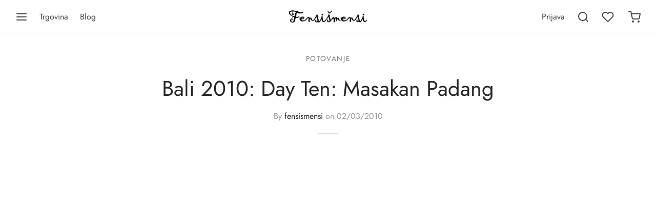

--- FILE ---
content_type: text/html; charset=utf-8
request_url: https://www.google.com/recaptcha/api2/anchor?ar=1&k=6Lf_C5kUAAAAAAOJaEnJWG5_ISx-xa8ui595E85i&co=aHR0cHM6Ly93d3cuZmVuc2lzbWVuc2kuY29tOjQ0Mw..&hl=en&v=PoyoqOPhxBO7pBk68S4YbpHZ&theme=light&size=normal&anchor-ms=20000&execute-ms=30000&cb=wq0oynfndzky
body_size: 49625
content:
<!DOCTYPE HTML><html dir="ltr" lang="en"><head><meta http-equiv="Content-Type" content="text/html; charset=UTF-8">
<meta http-equiv="X-UA-Compatible" content="IE=edge">
<title>reCAPTCHA</title>
<style type="text/css">
/* cyrillic-ext */
@font-face {
  font-family: 'Roboto';
  font-style: normal;
  font-weight: 400;
  font-stretch: 100%;
  src: url(//fonts.gstatic.com/s/roboto/v48/KFO7CnqEu92Fr1ME7kSn66aGLdTylUAMa3GUBHMdazTgWw.woff2) format('woff2');
  unicode-range: U+0460-052F, U+1C80-1C8A, U+20B4, U+2DE0-2DFF, U+A640-A69F, U+FE2E-FE2F;
}
/* cyrillic */
@font-face {
  font-family: 'Roboto';
  font-style: normal;
  font-weight: 400;
  font-stretch: 100%;
  src: url(//fonts.gstatic.com/s/roboto/v48/KFO7CnqEu92Fr1ME7kSn66aGLdTylUAMa3iUBHMdazTgWw.woff2) format('woff2');
  unicode-range: U+0301, U+0400-045F, U+0490-0491, U+04B0-04B1, U+2116;
}
/* greek-ext */
@font-face {
  font-family: 'Roboto';
  font-style: normal;
  font-weight: 400;
  font-stretch: 100%;
  src: url(//fonts.gstatic.com/s/roboto/v48/KFO7CnqEu92Fr1ME7kSn66aGLdTylUAMa3CUBHMdazTgWw.woff2) format('woff2');
  unicode-range: U+1F00-1FFF;
}
/* greek */
@font-face {
  font-family: 'Roboto';
  font-style: normal;
  font-weight: 400;
  font-stretch: 100%;
  src: url(//fonts.gstatic.com/s/roboto/v48/KFO7CnqEu92Fr1ME7kSn66aGLdTylUAMa3-UBHMdazTgWw.woff2) format('woff2');
  unicode-range: U+0370-0377, U+037A-037F, U+0384-038A, U+038C, U+038E-03A1, U+03A3-03FF;
}
/* math */
@font-face {
  font-family: 'Roboto';
  font-style: normal;
  font-weight: 400;
  font-stretch: 100%;
  src: url(//fonts.gstatic.com/s/roboto/v48/KFO7CnqEu92Fr1ME7kSn66aGLdTylUAMawCUBHMdazTgWw.woff2) format('woff2');
  unicode-range: U+0302-0303, U+0305, U+0307-0308, U+0310, U+0312, U+0315, U+031A, U+0326-0327, U+032C, U+032F-0330, U+0332-0333, U+0338, U+033A, U+0346, U+034D, U+0391-03A1, U+03A3-03A9, U+03B1-03C9, U+03D1, U+03D5-03D6, U+03F0-03F1, U+03F4-03F5, U+2016-2017, U+2034-2038, U+203C, U+2040, U+2043, U+2047, U+2050, U+2057, U+205F, U+2070-2071, U+2074-208E, U+2090-209C, U+20D0-20DC, U+20E1, U+20E5-20EF, U+2100-2112, U+2114-2115, U+2117-2121, U+2123-214F, U+2190, U+2192, U+2194-21AE, U+21B0-21E5, U+21F1-21F2, U+21F4-2211, U+2213-2214, U+2216-22FF, U+2308-230B, U+2310, U+2319, U+231C-2321, U+2336-237A, U+237C, U+2395, U+239B-23B7, U+23D0, U+23DC-23E1, U+2474-2475, U+25AF, U+25B3, U+25B7, U+25BD, U+25C1, U+25CA, U+25CC, U+25FB, U+266D-266F, U+27C0-27FF, U+2900-2AFF, U+2B0E-2B11, U+2B30-2B4C, U+2BFE, U+3030, U+FF5B, U+FF5D, U+1D400-1D7FF, U+1EE00-1EEFF;
}
/* symbols */
@font-face {
  font-family: 'Roboto';
  font-style: normal;
  font-weight: 400;
  font-stretch: 100%;
  src: url(//fonts.gstatic.com/s/roboto/v48/KFO7CnqEu92Fr1ME7kSn66aGLdTylUAMaxKUBHMdazTgWw.woff2) format('woff2');
  unicode-range: U+0001-000C, U+000E-001F, U+007F-009F, U+20DD-20E0, U+20E2-20E4, U+2150-218F, U+2190, U+2192, U+2194-2199, U+21AF, U+21E6-21F0, U+21F3, U+2218-2219, U+2299, U+22C4-22C6, U+2300-243F, U+2440-244A, U+2460-24FF, U+25A0-27BF, U+2800-28FF, U+2921-2922, U+2981, U+29BF, U+29EB, U+2B00-2BFF, U+4DC0-4DFF, U+FFF9-FFFB, U+10140-1018E, U+10190-1019C, U+101A0, U+101D0-101FD, U+102E0-102FB, U+10E60-10E7E, U+1D2C0-1D2D3, U+1D2E0-1D37F, U+1F000-1F0FF, U+1F100-1F1AD, U+1F1E6-1F1FF, U+1F30D-1F30F, U+1F315, U+1F31C, U+1F31E, U+1F320-1F32C, U+1F336, U+1F378, U+1F37D, U+1F382, U+1F393-1F39F, U+1F3A7-1F3A8, U+1F3AC-1F3AF, U+1F3C2, U+1F3C4-1F3C6, U+1F3CA-1F3CE, U+1F3D4-1F3E0, U+1F3ED, U+1F3F1-1F3F3, U+1F3F5-1F3F7, U+1F408, U+1F415, U+1F41F, U+1F426, U+1F43F, U+1F441-1F442, U+1F444, U+1F446-1F449, U+1F44C-1F44E, U+1F453, U+1F46A, U+1F47D, U+1F4A3, U+1F4B0, U+1F4B3, U+1F4B9, U+1F4BB, U+1F4BF, U+1F4C8-1F4CB, U+1F4D6, U+1F4DA, U+1F4DF, U+1F4E3-1F4E6, U+1F4EA-1F4ED, U+1F4F7, U+1F4F9-1F4FB, U+1F4FD-1F4FE, U+1F503, U+1F507-1F50B, U+1F50D, U+1F512-1F513, U+1F53E-1F54A, U+1F54F-1F5FA, U+1F610, U+1F650-1F67F, U+1F687, U+1F68D, U+1F691, U+1F694, U+1F698, U+1F6AD, U+1F6B2, U+1F6B9-1F6BA, U+1F6BC, U+1F6C6-1F6CF, U+1F6D3-1F6D7, U+1F6E0-1F6EA, U+1F6F0-1F6F3, U+1F6F7-1F6FC, U+1F700-1F7FF, U+1F800-1F80B, U+1F810-1F847, U+1F850-1F859, U+1F860-1F887, U+1F890-1F8AD, U+1F8B0-1F8BB, U+1F8C0-1F8C1, U+1F900-1F90B, U+1F93B, U+1F946, U+1F984, U+1F996, U+1F9E9, U+1FA00-1FA6F, U+1FA70-1FA7C, U+1FA80-1FA89, U+1FA8F-1FAC6, U+1FACE-1FADC, U+1FADF-1FAE9, U+1FAF0-1FAF8, U+1FB00-1FBFF;
}
/* vietnamese */
@font-face {
  font-family: 'Roboto';
  font-style: normal;
  font-weight: 400;
  font-stretch: 100%;
  src: url(//fonts.gstatic.com/s/roboto/v48/KFO7CnqEu92Fr1ME7kSn66aGLdTylUAMa3OUBHMdazTgWw.woff2) format('woff2');
  unicode-range: U+0102-0103, U+0110-0111, U+0128-0129, U+0168-0169, U+01A0-01A1, U+01AF-01B0, U+0300-0301, U+0303-0304, U+0308-0309, U+0323, U+0329, U+1EA0-1EF9, U+20AB;
}
/* latin-ext */
@font-face {
  font-family: 'Roboto';
  font-style: normal;
  font-weight: 400;
  font-stretch: 100%;
  src: url(//fonts.gstatic.com/s/roboto/v48/KFO7CnqEu92Fr1ME7kSn66aGLdTylUAMa3KUBHMdazTgWw.woff2) format('woff2');
  unicode-range: U+0100-02BA, U+02BD-02C5, U+02C7-02CC, U+02CE-02D7, U+02DD-02FF, U+0304, U+0308, U+0329, U+1D00-1DBF, U+1E00-1E9F, U+1EF2-1EFF, U+2020, U+20A0-20AB, U+20AD-20C0, U+2113, U+2C60-2C7F, U+A720-A7FF;
}
/* latin */
@font-face {
  font-family: 'Roboto';
  font-style: normal;
  font-weight: 400;
  font-stretch: 100%;
  src: url(//fonts.gstatic.com/s/roboto/v48/KFO7CnqEu92Fr1ME7kSn66aGLdTylUAMa3yUBHMdazQ.woff2) format('woff2');
  unicode-range: U+0000-00FF, U+0131, U+0152-0153, U+02BB-02BC, U+02C6, U+02DA, U+02DC, U+0304, U+0308, U+0329, U+2000-206F, U+20AC, U+2122, U+2191, U+2193, U+2212, U+2215, U+FEFF, U+FFFD;
}
/* cyrillic-ext */
@font-face {
  font-family: 'Roboto';
  font-style: normal;
  font-weight: 500;
  font-stretch: 100%;
  src: url(//fonts.gstatic.com/s/roboto/v48/KFO7CnqEu92Fr1ME7kSn66aGLdTylUAMa3GUBHMdazTgWw.woff2) format('woff2');
  unicode-range: U+0460-052F, U+1C80-1C8A, U+20B4, U+2DE0-2DFF, U+A640-A69F, U+FE2E-FE2F;
}
/* cyrillic */
@font-face {
  font-family: 'Roboto';
  font-style: normal;
  font-weight: 500;
  font-stretch: 100%;
  src: url(//fonts.gstatic.com/s/roboto/v48/KFO7CnqEu92Fr1ME7kSn66aGLdTylUAMa3iUBHMdazTgWw.woff2) format('woff2');
  unicode-range: U+0301, U+0400-045F, U+0490-0491, U+04B0-04B1, U+2116;
}
/* greek-ext */
@font-face {
  font-family: 'Roboto';
  font-style: normal;
  font-weight: 500;
  font-stretch: 100%;
  src: url(//fonts.gstatic.com/s/roboto/v48/KFO7CnqEu92Fr1ME7kSn66aGLdTylUAMa3CUBHMdazTgWw.woff2) format('woff2');
  unicode-range: U+1F00-1FFF;
}
/* greek */
@font-face {
  font-family: 'Roboto';
  font-style: normal;
  font-weight: 500;
  font-stretch: 100%;
  src: url(//fonts.gstatic.com/s/roboto/v48/KFO7CnqEu92Fr1ME7kSn66aGLdTylUAMa3-UBHMdazTgWw.woff2) format('woff2');
  unicode-range: U+0370-0377, U+037A-037F, U+0384-038A, U+038C, U+038E-03A1, U+03A3-03FF;
}
/* math */
@font-face {
  font-family: 'Roboto';
  font-style: normal;
  font-weight: 500;
  font-stretch: 100%;
  src: url(//fonts.gstatic.com/s/roboto/v48/KFO7CnqEu92Fr1ME7kSn66aGLdTylUAMawCUBHMdazTgWw.woff2) format('woff2');
  unicode-range: U+0302-0303, U+0305, U+0307-0308, U+0310, U+0312, U+0315, U+031A, U+0326-0327, U+032C, U+032F-0330, U+0332-0333, U+0338, U+033A, U+0346, U+034D, U+0391-03A1, U+03A3-03A9, U+03B1-03C9, U+03D1, U+03D5-03D6, U+03F0-03F1, U+03F4-03F5, U+2016-2017, U+2034-2038, U+203C, U+2040, U+2043, U+2047, U+2050, U+2057, U+205F, U+2070-2071, U+2074-208E, U+2090-209C, U+20D0-20DC, U+20E1, U+20E5-20EF, U+2100-2112, U+2114-2115, U+2117-2121, U+2123-214F, U+2190, U+2192, U+2194-21AE, U+21B0-21E5, U+21F1-21F2, U+21F4-2211, U+2213-2214, U+2216-22FF, U+2308-230B, U+2310, U+2319, U+231C-2321, U+2336-237A, U+237C, U+2395, U+239B-23B7, U+23D0, U+23DC-23E1, U+2474-2475, U+25AF, U+25B3, U+25B7, U+25BD, U+25C1, U+25CA, U+25CC, U+25FB, U+266D-266F, U+27C0-27FF, U+2900-2AFF, U+2B0E-2B11, U+2B30-2B4C, U+2BFE, U+3030, U+FF5B, U+FF5D, U+1D400-1D7FF, U+1EE00-1EEFF;
}
/* symbols */
@font-face {
  font-family: 'Roboto';
  font-style: normal;
  font-weight: 500;
  font-stretch: 100%;
  src: url(//fonts.gstatic.com/s/roboto/v48/KFO7CnqEu92Fr1ME7kSn66aGLdTylUAMaxKUBHMdazTgWw.woff2) format('woff2');
  unicode-range: U+0001-000C, U+000E-001F, U+007F-009F, U+20DD-20E0, U+20E2-20E4, U+2150-218F, U+2190, U+2192, U+2194-2199, U+21AF, U+21E6-21F0, U+21F3, U+2218-2219, U+2299, U+22C4-22C6, U+2300-243F, U+2440-244A, U+2460-24FF, U+25A0-27BF, U+2800-28FF, U+2921-2922, U+2981, U+29BF, U+29EB, U+2B00-2BFF, U+4DC0-4DFF, U+FFF9-FFFB, U+10140-1018E, U+10190-1019C, U+101A0, U+101D0-101FD, U+102E0-102FB, U+10E60-10E7E, U+1D2C0-1D2D3, U+1D2E0-1D37F, U+1F000-1F0FF, U+1F100-1F1AD, U+1F1E6-1F1FF, U+1F30D-1F30F, U+1F315, U+1F31C, U+1F31E, U+1F320-1F32C, U+1F336, U+1F378, U+1F37D, U+1F382, U+1F393-1F39F, U+1F3A7-1F3A8, U+1F3AC-1F3AF, U+1F3C2, U+1F3C4-1F3C6, U+1F3CA-1F3CE, U+1F3D4-1F3E0, U+1F3ED, U+1F3F1-1F3F3, U+1F3F5-1F3F7, U+1F408, U+1F415, U+1F41F, U+1F426, U+1F43F, U+1F441-1F442, U+1F444, U+1F446-1F449, U+1F44C-1F44E, U+1F453, U+1F46A, U+1F47D, U+1F4A3, U+1F4B0, U+1F4B3, U+1F4B9, U+1F4BB, U+1F4BF, U+1F4C8-1F4CB, U+1F4D6, U+1F4DA, U+1F4DF, U+1F4E3-1F4E6, U+1F4EA-1F4ED, U+1F4F7, U+1F4F9-1F4FB, U+1F4FD-1F4FE, U+1F503, U+1F507-1F50B, U+1F50D, U+1F512-1F513, U+1F53E-1F54A, U+1F54F-1F5FA, U+1F610, U+1F650-1F67F, U+1F687, U+1F68D, U+1F691, U+1F694, U+1F698, U+1F6AD, U+1F6B2, U+1F6B9-1F6BA, U+1F6BC, U+1F6C6-1F6CF, U+1F6D3-1F6D7, U+1F6E0-1F6EA, U+1F6F0-1F6F3, U+1F6F7-1F6FC, U+1F700-1F7FF, U+1F800-1F80B, U+1F810-1F847, U+1F850-1F859, U+1F860-1F887, U+1F890-1F8AD, U+1F8B0-1F8BB, U+1F8C0-1F8C1, U+1F900-1F90B, U+1F93B, U+1F946, U+1F984, U+1F996, U+1F9E9, U+1FA00-1FA6F, U+1FA70-1FA7C, U+1FA80-1FA89, U+1FA8F-1FAC6, U+1FACE-1FADC, U+1FADF-1FAE9, U+1FAF0-1FAF8, U+1FB00-1FBFF;
}
/* vietnamese */
@font-face {
  font-family: 'Roboto';
  font-style: normal;
  font-weight: 500;
  font-stretch: 100%;
  src: url(//fonts.gstatic.com/s/roboto/v48/KFO7CnqEu92Fr1ME7kSn66aGLdTylUAMa3OUBHMdazTgWw.woff2) format('woff2');
  unicode-range: U+0102-0103, U+0110-0111, U+0128-0129, U+0168-0169, U+01A0-01A1, U+01AF-01B0, U+0300-0301, U+0303-0304, U+0308-0309, U+0323, U+0329, U+1EA0-1EF9, U+20AB;
}
/* latin-ext */
@font-face {
  font-family: 'Roboto';
  font-style: normal;
  font-weight: 500;
  font-stretch: 100%;
  src: url(//fonts.gstatic.com/s/roboto/v48/KFO7CnqEu92Fr1ME7kSn66aGLdTylUAMa3KUBHMdazTgWw.woff2) format('woff2');
  unicode-range: U+0100-02BA, U+02BD-02C5, U+02C7-02CC, U+02CE-02D7, U+02DD-02FF, U+0304, U+0308, U+0329, U+1D00-1DBF, U+1E00-1E9F, U+1EF2-1EFF, U+2020, U+20A0-20AB, U+20AD-20C0, U+2113, U+2C60-2C7F, U+A720-A7FF;
}
/* latin */
@font-face {
  font-family: 'Roboto';
  font-style: normal;
  font-weight: 500;
  font-stretch: 100%;
  src: url(//fonts.gstatic.com/s/roboto/v48/KFO7CnqEu92Fr1ME7kSn66aGLdTylUAMa3yUBHMdazQ.woff2) format('woff2');
  unicode-range: U+0000-00FF, U+0131, U+0152-0153, U+02BB-02BC, U+02C6, U+02DA, U+02DC, U+0304, U+0308, U+0329, U+2000-206F, U+20AC, U+2122, U+2191, U+2193, U+2212, U+2215, U+FEFF, U+FFFD;
}
/* cyrillic-ext */
@font-face {
  font-family: 'Roboto';
  font-style: normal;
  font-weight: 900;
  font-stretch: 100%;
  src: url(//fonts.gstatic.com/s/roboto/v48/KFO7CnqEu92Fr1ME7kSn66aGLdTylUAMa3GUBHMdazTgWw.woff2) format('woff2');
  unicode-range: U+0460-052F, U+1C80-1C8A, U+20B4, U+2DE0-2DFF, U+A640-A69F, U+FE2E-FE2F;
}
/* cyrillic */
@font-face {
  font-family: 'Roboto';
  font-style: normal;
  font-weight: 900;
  font-stretch: 100%;
  src: url(//fonts.gstatic.com/s/roboto/v48/KFO7CnqEu92Fr1ME7kSn66aGLdTylUAMa3iUBHMdazTgWw.woff2) format('woff2');
  unicode-range: U+0301, U+0400-045F, U+0490-0491, U+04B0-04B1, U+2116;
}
/* greek-ext */
@font-face {
  font-family: 'Roboto';
  font-style: normal;
  font-weight: 900;
  font-stretch: 100%;
  src: url(//fonts.gstatic.com/s/roboto/v48/KFO7CnqEu92Fr1ME7kSn66aGLdTylUAMa3CUBHMdazTgWw.woff2) format('woff2');
  unicode-range: U+1F00-1FFF;
}
/* greek */
@font-face {
  font-family: 'Roboto';
  font-style: normal;
  font-weight: 900;
  font-stretch: 100%;
  src: url(//fonts.gstatic.com/s/roboto/v48/KFO7CnqEu92Fr1ME7kSn66aGLdTylUAMa3-UBHMdazTgWw.woff2) format('woff2');
  unicode-range: U+0370-0377, U+037A-037F, U+0384-038A, U+038C, U+038E-03A1, U+03A3-03FF;
}
/* math */
@font-face {
  font-family: 'Roboto';
  font-style: normal;
  font-weight: 900;
  font-stretch: 100%;
  src: url(//fonts.gstatic.com/s/roboto/v48/KFO7CnqEu92Fr1ME7kSn66aGLdTylUAMawCUBHMdazTgWw.woff2) format('woff2');
  unicode-range: U+0302-0303, U+0305, U+0307-0308, U+0310, U+0312, U+0315, U+031A, U+0326-0327, U+032C, U+032F-0330, U+0332-0333, U+0338, U+033A, U+0346, U+034D, U+0391-03A1, U+03A3-03A9, U+03B1-03C9, U+03D1, U+03D5-03D6, U+03F0-03F1, U+03F4-03F5, U+2016-2017, U+2034-2038, U+203C, U+2040, U+2043, U+2047, U+2050, U+2057, U+205F, U+2070-2071, U+2074-208E, U+2090-209C, U+20D0-20DC, U+20E1, U+20E5-20EF, U+2100-2112, U+2114-2115, U+2117-2121, U+2123-214F, U+2190, U+2192, U+2194-21AE, U+21B0-21E5, U+21F1-21F2, U+21F4-2211, U+2213-2214, U+2216-22FF, U+2308-230B, U+2310, U+2319, U+231C-2321, U+2336-237A, U+237C, U+2395, U+239B-23B7, U+23D0, U+23DC-23E1, U+2474-2475, U+25AF, U+25B3, U+25B7, U+25BD, U+25C1, U+25CA, U+25CC, U+25FB, U+266D-266F, U+27C0-27FF, U+2900-2AFF, U+2B0E-2B11, U+2B30-2B4C, U+2BFE, U+3030, U+FF5B, U+FF5D, U+1D400-1D7FF, U+1EE00-1EEFF;
}
/* symbols */
@font-face {
  font-family: 'Roboto';
  font-style: normal;
  font-weight: 900;
  font-stretch: 100%;
  src: url(//fonts.gstatic.com/s/roboto/v48/KFO7CnqEu92Fr1ME7kSn66aGLdTylUAMaxKUBHMdazTgWw.woff2) format('woff2');
  unicode-range: U+0001-000C, U+000E-001F, U+007F-009F, U+20DD-20E0, U+20E2-20E4, U+2150-218F, U+2190, U+2192, U+2194-2199, U+21AF, U+21E6-21F0, U+21F3, U+2218-2219, U+2299, U+22C4-22C6, U+2300-243F, U+2440-244A, U+2460-24FF, U+25A0-27BF, U+2800-28FF, U+2921-2922, U+2981, U+29BF, U+29EB, U+2B00-2BFF, U+4DC0-4DFF, U+FFF9-FFFB, U+10140-1018E, U+10190-1019C, U+101A0, U+101D0-101FD, U+102E0-102FB, U+10E60-10E7E, U+1D2C0-1D2D3, U+1D2E0-1D37F, U+1F000-1F0FF, U+1F100-1F1AD, U+1F1E6-1F1FF, U+1F30D-1F30F, U+1F315, U+1F31C, U+1F31E, U+1F320-1F32C, U+1F336, U+1F378, U+1F37D, U+1F382, U+1F393-1F39F, U+1F3A7-1F3A8, U+1F3AC-1F3AF, U+1F3C2, U+1F3C4-1F3C6, U+1F3CA-1F3CE, U+1F3D4-1F3E0, U+1F3ED, U+1F3F1-1F3F3, U+1F3F5-1F3F7, U+1F408, U+1F415, U+1F41F, U+1F426, U+1F43F, U+1F441-1F442, U+1F444, U+1F446-1F449, U+1F44C-1F44E, U+1F453, U+1F46A, U+1F47D, U+1F4A3, U+1F4B0, U+1F4B3, U+1F4B9, U+1F4BB, U+1F4BF, U+1F4C8-1F4CB, U+1F4D6, U+1F4DA, U+1F4DF, U+1F4E3-1F4E6, U+1F4EA-1F4ED, U+1F4F7, U+1F4F9-1F4FB, U+1F4FD-1F4FE, U+1F503, U+1F507-1F50B, U+1F50D, U+1F512-1F513, U+1F53E-1F54A, U+1F54F-1F5FA, U+1F610, U+1F650-1F67F, U+1F687, U+1F68D, U+1F691, U+1F694, U+1F698, U+1F6AD, U+1F6B2, U+1F6B9-1F6BA, U+1F6BC, U+1F6C6-1F6CF, U+1F6D3-1F6D7, U+1F6E0-1F6EA, U+1F6F0-1F6F3, U+1F6F7-1F6FC, U+1F700-1F7FF, U+1F800-1F80B, U+1F810-1F847, U+1F850-1F859, U+1F860-1F887, U+1F890-1F8AD, U+1F8B0-1F8BB, U+1F8C0-1F8C1, U+1F900-1F90B, U+1F93B, U+1F946, U+1F984, U+1F996, U+1F9E9, U+1FA00-1FA6F, U+1FA70-1FA7C, U+1FA80-1FA89, U+1FA8F-1FAC6, U+1FACE-1FADC, U+1FADF-1FAE9, U+1FAF0-1FAF8, U+1FB00-1FBFF;
}
/* vietnamese */
@font-face {
  font-family: 'Roboto';
  font-style: normal;
  font-weight: 900;
  font-stretch: 100%;
  src: url(//fonts.gstatic.com/s/roboto/v48/KFO7CnqEu92Fr1ME7kSn66aGLdTylUAMa3OUBHMdazTgWw.woff2) format('woff2');
  unicode-range: U+0102-0103, U+0110-0111, U+0128-0129, U+0168-0169, U+01A0-01A1, U+01AF-01B0, U+0300-0301, U+0303-0304, U+0308-0309, U+0323, U+0329, U+1EA0-1EF9, U+20AB;
}
/* latin-ext */
@font-face {
  font-family: 'Roboto';
  font-style: normal;
  font-weight: 900;
  font-stretch: 100%;
  src: url(//fonts.gstatic.com/s/roboto/v48/KFO7CnqEu92Fr1ME7kSn66aGLdTylUAMa3KUBHMdazTgWw.woff2) format('woff2');
  unicode-range: U+0100-02BA, U+02BD-02C5, U+02C7-02CC, U+02CE-02D7, U+02DD-02FF, U+0304, U+0308, U+0329, U+1D00-1DBF, U+1E00-1E9F, U+1EF2-1EFF, U+2020, U+20A0-20AB, U+20AD-20C0, U+2113, U+2C60-2C7F, U+A720-A7FF;
}
/* latin */
@font-face {
  font-family: 'Roboto';
  font-style: normal;
  font-weight: 900;
  font-stretch: 100%;
  src: url(//fonts.gstatic.com/s/roboto/v48/KFO7CnqEu92Fr1ME7kSn66aGLdTylUAMa3yUBHMdazQ.woff2) format('woff2');
  unicode-range: U+0000-00FF, U+0131, U+0152-0153, U+02BB-02BC, U+02C6, U+02DA, U+02DC, U+0304, U+0308, U+0329, U+2000-206F, U+20AC, U+2122, U+2191, U+2193, U+2212, U+2215, U+FEFF, U+FFFD;
}

</style>
<link rel="stylesheet" type="text/css" href="https://www.gstatic.com/recaptcha/releases/PoyoqOPhxBO7pBk68S4YbpHZ/styles__ltr.css">
<script nonce="IdSF3Y3L19XkDFxbnyKy0A" type="text/javascript">window['__recaptcha_api'] = 'https://www.google.com/recaptcha/api2/';</script>
<script type="text/javascript" src="https://www.gstatic.com/recaptcha/releases/PoyoqOPhxBO7pBk68S4YbpHZ/recaptcha__en.js" nonce="IdSF3Y3L19XkDFxbnyKy0A">
      
    </script></head>
<body><div id="rc-anchor-alert" class="rc-anchor-alert"></div>
<input type="hidden" id="recaptcha-token" value="[base64]">
<script type="text/javascript" nonce="IdSF3Y3L19XkDFxbnyKy0A">
      recaptcha.anchor.Main.init("[\x22ainput\x22,[\x22bgdata\x22,\x22\x22,\[base64]/[base64]/[base64]/ZyhXLGgpOnEoW04sMjEsbF0sVywwKSxoKSxmYWxzZSxmYWxzZSl9Y2F0Y2goayl7RygzNTgsVyk/[base64]/[base64]/[base64]/[base64]/[base64]/[base64]/[base64]/bmV3IEJbT10oRFswXSk6dz09Mj9uZXcgQltPXShEWzBdLERbMV0pOnc9PTM/bmV3IEJbT10oRFswXSxEWzFdLERbMl0pOnc9PTQ/[base64]/[base64]/[base64]/[base64]/[base64]\\u003d\x22,\[base64]\\u003d\x22,\x22Dn1Gw63Cr1NyVsK6dsOtfcK0J8KwYWDCuBTDjMOzJ8KUKjfCr2zDlcKUBcOhw7dvT8KcXcKgw4nCpMOwwp0Re8OAwoDDsz3CksOGwo3DicOmHEopPTjDv1LDrxEdE8KEIB3DtMKhw4wBKgknwonCuMKgRA7CpHJSw5HCihx+dMKse8O6w45UwoZoXhYawq/CmjXCisK/PHQEXjEeLkTCusO5Wx/[base64]/CvisWw7AJw7N9YcO1w4EJBsKzL8OMw5xnw7NfXlRTwqhIJMKUw4pCw5HDhntTw7N0SMKTbClJwrvCisOuXcOgwrIWIDkvCcKJC0HDjRF1wqTDtsOyEnbCgBTChcOFHsK6XMKnXsOmwrjCqU43wp4kwqPDrkDCnMO/H8OYwqjDhcO7w60YwoVSw749LjnCnsKOJcKON8O3QnDDulnDuMKfw6jDi0IfwrNPw4vDqcOcwrhmwqHCtcKCRcKlfcKhIcKLfXPDgVN0wojDrWtvRzTCtcOYSH9TB8OrMMKiw59VXXvDo8KWO8OXVCfDkVXCr8KDw4LCtFVVwqcswpVkw4XDqA/CgMKBExwewrIUwqjDr8KGwqbCtcOMwq5+wp7DjMKdw4PDq8KowqvDqBLCo2BAAQwjwqXDo8O/w60SanAMUjjDqD0UGcKhw4cyw6XDnMKYw6fDlsOsw74Tw4QrEMO1wqwYw5dLAcOQwozCinTCrcOCw5nDosOrDsKFQ8ORwotJA8OzQsOHbkHCkcKyw6DDoijCvsKtwqcJwrHCq8KVwpjCv0xOwrPDjcO6GsOGSMO7HcOGE8O1w79JwpfCt8OCw5/CrcO+w4/DncOlYsKdw5Qtw61gBsKdw5Q/wpzDhg8BX1o5w65DwqpMNhl5YMOCwobCg8KDw47CmSDDuSgkJMOSacOCQMOXw4nCmMOTaz3Do2NwKyvDs8OKG8OuL14vaMO/JHzDi8OQIMKEwqbCosOSNcKYw6LDqnTDkibCkUXCuMOdw4bDlsKgM2Y4HXtpMwzClMO9w4HCsMKEwpjDpcOLTsKKByliJEkqwpwYecObIiLDl8KBwokPw5HChFA4wqXCt8K/wrDCmjvDn8OGw73DscO9wo90wpdsDcKrwo7DmMKYPcO/OMOMwrXCosO0GkPCuDzDlVfCoMOFw5ZHGkp5AcO3wqw9BMKCwrzDlMOGfDzDm8OvTcOBwqzCjMKGQsKFNygMZxLCl8OnYsKfe0xuw4PCmSkmLsOrGDViwovDicOdcWHCj8KJw5R1N8KgRsO3woZpw4p/bcO4w60DPDxscQ1+REHCg8KSVMObGnXDj8KBE8KpR3opwrLCicOibMO0QSfCrsOrw486IsKXw51Fw6wLazRVJcOuNk7CiAPCu8OnAsKsIx/ClMOawoBIwqwRw7TDksOuwrPDm0Ayw5dzwqcHSsKBLcOqZgQsC8Kgw5nCsyQgVCLDjMOkXR1RA8ODdjE5wpFoCWTDocKiB8KAcRvDj03CtX8zFMOgwqAbbQ0iE2fDlsO5NmDCl8O4wpZ4IMKEwp/DqMOZYsOiWcK9wrLDp8KFwo7Djz1tw7vCrsKLdMK5WcKDccKDCU3Crk/DjcOiGcO/LCIZwrpPwqjCmWTDlUUqLMOpO2HCh3wvwp0YPFjDgB/CgH3Ct03DjsOJw4/Dg8OHwqDChxPDs2nCl8OPwoZyBMKaw6Upw7fCt0VgwoNXOSfDtnDDv8KiwqkHJ0rCjC3DsMK0QVDDjlEuIlMywoYdP8Kuw5XClsOcSsK8MxF2RgQfwrZAw6LCi8K+Pn5hWMK5w5Mlw5lodl0jPV/DmsK/cyU/Wh3CmcOCw6LDglPCjcKifAYZWhbDncKgdjrCgcO4wpPDmSzDkXMLZsKiwpVswozDg38uw6jDgwtccMK6woojw51IwrBYC8KdMMKIJsOhOMKiwqg+w6E0w48kAsOiOsK4V8OUw4DCs8Ozwq3DvicKw5PDsH5rI8OUZ8OFfMKQZ8K2EA5dBsO/w4zDtsOzw4zCosKZZW11c8KAA2ZQwr3DocKgwq3CgMK5McORFCNVSwh0LWZdCMOtTsKNwp7CqsKJwrs7w6LCisOkw4dRP8OMKMOnb8OPw7AOw4DClsOAwobDkMOywrcQOlXDuwzCmMOeciPCucK/w7DDrDnDuGrCrMKlwpxhGsOwXMKjw6jCgS7Cs0hmwpvDgsKOT8Oow4LDocOew71II8Oyw4vDpcO1J8KwwrtLa8KVaxrDjcKqwpDCujgewqTDi8KMfBjDlHjDs8Kqw7Rkw5x5CcKOw5MkS8OwfQzCt8KRGAnCklXDgB4NRMKZc1nDjg/DtBfChSDCuzzCizlQFsOSZMKiwq/DvsO2wqvDog3DrF/CgmXCvMKDw6soHjHDhxHCrBvCjMKMMMOLw4dSwq0WdsKcWUR3w654XnZFwoXCvMOWP8KKMgrDrUPCucOtwoXCtxBswrLDn1DDiX4HFC7DiUEfUDLDnsOTJcOew68/w58ww58PQSJ3NkfCt8OMw6PCgmp1w6rCjBTDvS/[base64]/wrbCq8K7w6rCtcKHw4zDisK/w4FcJCUPwpfDimTChT5xRcKnUMKUwr7Cn8Omw6MSwpDDgMKIwoYnESN3J3Vhw7tpwp3Dg8ObUsOXGVLCg8OWwrvCgcO7f8OzecOoR8KfPsKTOxDDrhfDuC/DsnvCtMOhGSrDjXjDm8Krw6MWwrLDrlBpwq/Dj8KEb8OeSgJPfAN0w6NbS8OewqzCiH51F8KlwqYow5g8G1TCi30cKGRgEWjCoSRLORzDl37CgFFkw6DCjkxZw47DrMKSW34WwpjCpsKZwoJXw6E6wqcrasOCw7/[base64]/[base64]/[base64]/[base64]/CksO5acOIQ8KMGMOMw747w7w2wojCicKpw7UTOW7CosKSw5ARKGLDvsKfw6TCvMOdw5dPwqBmcU/DpyvCrR7CisOew7LCsyUEfMKqwq7CvH5qB2rDgy4xw7pEG8K1WXl7cHXDiU5nw4xfwrvCtxPCn3VQwo57JmjDr1nClsOYw61DL2TCkcKswqvCucKkwo0BdsKhIinDq8KNKkRDwqAgQyY3TsO2DcKSOErDmiwxAm7CtS97w6tRN0bDucOhe8Ogwo/CnnDCgsOhwoPDocK1JEZowpTCj8Ozwpc+w6JlJcKCGMOyMsODw45xwonDthfCsMOwMTjCti/ChsOxfyPDsMOGacOSwovCi8OAwr9zwqF3RlbDnMOifgEtwonDkyDCo1/DjnsoDjF9wp7DlHIQCUzDmhHDjsOuNB10w7ErKRtndMKVDMK/GEXDpVfDsMOaw5QFwpdcdX50w4Myw7jCiFnCjWQAM8KRJ3V7w4ETa8KLN8K6w6HDqQMRwoALw7fDmHvCjm/CtcORHVrCixfDsFMQw5QPQnLCkMKJwq4ELsOnw4XDs2fCsFjCoh5yXsOTUMO8csOUHQEsHFt/woEvwp7DhDM3JsOVwrHDtsKLw4QTVcOWNMKJw7Ixw48XJsK8wojCmSPDjDzCmsO6azjCtsKJIMKiwqzCrnRAGHjDhBjCv8OOwpNdNsOMKMKVwrB3wp5sa1rDtsOkFMKpFykEw5TDoWxEw5YqUm3DnjB6w7kmwrNaw5oKbAvCgzfCjsOIw7jCocOaw6/[base64]/DlRt7cUgkw4gNw6xJaMKkM3bCn0nDmsO5worCiQZIw7jDosKSw4fCp8KEQcOxQzPCrMKXwpnCvsOZw5lLwpvCriUbblByw5jDkMK/HgICOsKMw5ZpcE/CgsO9MHvDt1pRwphpwqpfw5xVEFcxw6/Di8KITDnDnyMwwqPCpC9YeMKrw5XCocKCw6lnw6BUXMOGKG3CpQvDj04/D8KPwrEFw6LDsABZw4NLY8Klwq3CoMKjAmDDsmlew43CtENNwrdpa0HDkSbCncKEw7nCtkjCux3DrSZRb8K4wrzCrsK4w7TCqC0Aw4LDpcO2eizDiMOhw7jCjsKHTxw6w5HDiVMGYmdPwoPCnMOjwpjCqx0VMGjClkbDg8K/XMKYA3siwrDDocKkGMK1woZnw6xQwq3CgkvCvE9AMQzDsMKvYMO2w7wOw5LDp1DDmloLw6LDu2XCpsO+elJ0MhVcTmzCkXE4wpLDhW/Du8OOw7vDsRvDvMOCf8KUwqLDmcOSNsO4MTnCsQB0e8OzbHrDrMOkb8KiCcK2wpvCgsKPw404wprCu3vDhjJyJitManTDjETDo8OSdMOOw6DDlMKfwrPCjMOywoNMCnk/PEALTXcbQMORwo7CmwnDnFY/wplcw4jDgMKBwqAWw6XCk8KqdhUAw40PYcKHRSzDosO+HcK2aRNHw7bDgFLDh8KjST0yHMOLwovDrBoPwr7CpMO/w4ZdwrjCuwQgGMKzUcOlJWzDkcKOVERHwoUDdMO2DWvCqn8wwpMXwqorwq1GWyTClgfClTXDhRrDh03DscO8FTtbTycgwoPDu2A4w5zCgMODw6I1wq/DoMO9VFwbw4pEwr1UYsKhOGDChmXDmcKnQn9EHlbCiMKpI3/CqCxAw4orw5VGLTErFlzClsKfQlLCtcK9acK1WMOXw7UPUcKhDEE3w5LCsizDlDRdw49VGltTw7Fqw5vDqlXCjWxlAkwow6LDrcOVwrcCwqg4KcK8wpAiwpDCm8Orw5/DmTDDtsODw7PCqmAnGBjCg8O8w5dNaMO1w4hPw4/Duy14w4FMTEtPEcOCwo15wqXClcK5w55AX8KOLcOVWMKlHixdw5Inw5vCisKFw5fCtEbCqGBDZCQYwp3CkVsxw5BQScKjwpVoUsO6HDV1YFZ6asKSwqTDlC8qJsKPwq5yRcOPXsOAwo/[base64]/TCJnwoRVWh8Hw5DCpF/Dg3txasOEDBnDhm/[base64]/Cq8OvUXTCi8KFGkHCn8KfbsKewpI+TH/CisK7wqrDg8ODf8K5w59Fw4l9D1QbNWRjw57CicO2GFJdEcOYw6rCuMOVw71Wwo/CpwNeGcK7w4w/KDbCq8Kpw7PDiCjDswvDssKuw4F9ZyxMw40kw43DksKdw7Zbw4LDtSNmw4/DhMOreVJdwr54w7I6w7s0wpIoK8Ovw5V+cEYCMEjCn0sQH34qwr7CqURkIgTDmgrDj8K6GMKsYVbChSBTCMKuwpXCjRAJw6nCvjPCtcOwccK/[base64]/wrvCiMO5acOuYTTCkcKNwoQnw75kw5dbwrRPw6cmwrxUw4UpawJIw4d4BmokRj/CsERkw7DDv8KCw4nCm8KwRMOmMsOYwqlpwq5he0bCohQzOFAvwonDkQswwqbDtcKNw7oWfwVawozClcKdU33Cp8KWA8KlDjnDsFE6DhzDrcO3Y2tuQsKQb3TDqcKvd8KUazTCr0oQw5rDr8OdM8O1w4/DsjDCusKOYmnCkhR8w7lNwphNwrRZacKRClwRDw4ew4BeJzrDrcOBeMObwrnDvsOrwppSExzDlEbDhAd4ZlbDvsOBL8Kqwp8zScKSEsKNWMKAwqQcUTwedwXCr8Kyw583woPCs8K7wq4JwrFdw6pLQcKxw6AYecKcw5J/JVDDqV1kLzXCqXXCkRsaw53CvDzDqcK8w5zCvQEwRsO3ZUc3LcOwU8Opw5TDvMOdw7Zzwr3CtMOOC1bDvh0YwqfDr3EkZsKGwo4FwobClS7Dnlx1XREBw5TDv8ONw5huw6EEw5TDu8K1HRjDp8Kewqd/wr0lCsKbQx/[base64]/DssKeADTDlsKlL8OnwrbDh8O6csOfCcK0w6EAOlsLw6HDjV/ClMK4w7vCnRnCvn/CmxFrwrLCvsOfwqNKYcKswrnCoGnDpcOXKiTDhcOSwrs5XT1dM8K9A1FEw59PP8Olw5XCg8K2F8Kpw67DgsKWwrDCljJvwpFnwoAhw4DCpcO+WW/CmlnClcK2QiU0wq5uwo1gEMKYWT8WwoTCu8OKw58ONUIJX8KqfcKMU8KrXWsZw5JDw71ZV8KOVMOHJ8ORUcOXw6gxw77Cn8K4w6fClUxjJ8KVw7dTw63Di8KYw6wLwptxdWdmf8Ksw4M3w6hZczTDrSDDlMOvD2nDrsOiwqvDrmLDqgUJZmxcX1HCpj/ChMOxZDVHwoPDjcKFKk0AKcOdIHMEwo09w5spZsOTw4DCkE8zwrEWckXDqwLCjMO/w5xaZMOyd8OGw5AoZgrCo8K8wqvChMOMwrzClcKibmHCjMKEG8KJw7ExUGJpDCLCt8KRw4zDqMKLwo/DjDAuPX1OXjXCnsKReMK2VMK9w5zChMOzwoN0XMO2Q8Kjw4zDg8Orwo7CriUMHMKTLAk9YcKLwqgQW8K/C8KYw7nCrMOja2Ina3HDoMOcJsKoSXhuXnTDq8KtDm1qY3xSw54xw5QkNsKNw5lOw6jDhx9KUmPCusKJw5MAwqskKVQ/wpDDhsOOD8KHTmbCi8Olw4fDnMKcwr/[base64]/OC5ww5hLIBnCiULCmlVhBChLw59xNkBfwpc5LMO2WsOQwrDDuEfDvMKbw4HDt8KKwrJ0WnDCqWJPw7NdJcKcwqDDpWlhWTvCgcK8ZcKzGAYWw5HCql7CoklIwphBw7/DhcOvdSttI0oOScOJXMO7K8Khw4jDmMOzwow6w6wyX2fDncKbNBlFw6HCrMKAESw3c8KvFm3CoHJXwpgFMMKDw7kMwqY0YXpzFBs8w7EqDMKTw6rDiQwReDDCgcKkVFzCs8Opw5l9AhVwOU/DjGLDtcKIw6fDh8KGIsKqw4Iuw4DCscKRZ8OxY8OsHl8wwqhjc8KZw60zw4nClQ/Co8KgN8KIwrzCgmfDumTCqsKqSkFhwo80SCLClHDDlxXCp8K4FRduwp3CvxzCmMOxw4LDscKfBh4Jb8OnwpTCmiHDqsKQdWZHw5s/woPDlX/DiSVmLMOJwr3CqsO7IkPCgsKXeArCtsO+UQrDu8KaT1rDgjg4acOuX8OVwqDDkcKxwqTChw3ChcK2woNOBsOawop2w6TCnlDCmRTDqcKZMzPCuCLCqsO9PU3DqcOcw47Cql9mP8O4YSzDtcKNScOLI8KZw7klwrV7wo/CqsK5wozCqcKVwocjwpPCjMOowr/DtW/[base64]/[base64]/DrsOUME0Gw7PCncKpBWHCgsK6w7TCkjPClsKbwqZVMcKYwpUaWHnDkcOKwrzDjB3DiHHDqcOnXWPCpcOtAH7DgMKiwpYwwqHChHZrwoTCvAPDm27CicKNw7TDs21/w5XDn8K/w7TCgCnCt8OzwrzCmMOZbMKJZw0XKsKdfhVTCnN8wp1vw6LCrjjChnLDg8KIHgTDpA/Cn8O/C8OnwrDCiMO1w6Mqw4/DvlvCqmlseEkUwqLDkTTCk8K+w5HCrMKvK8Orw4NUZx9UwoF1BGNWUyAILsKtIkjDmMOKNBYSw5M2w6vDkMKNSMKdbT3CujJMw68SAXPCsSASWMOLwpnDiWrClHlkWsO2LFZ/wpHCklsOw4U5asK4w7vCmMOEA8KAw4nDhg7CpHUawrs2wqHDksOPw645AMKAw77Dt8Klw7QtKMKXXMOZK3/CsGLDs8Kaw7g0F8OMDsOqw6MlGMObw7HCkl8/[base64]/TGYwFsO2NmfCrsKhaMOdOcK6LkXCjRvCn8K/b3wVZS99wosSbxFpw5rDmivCgzvCmBXCmhZoG8OCG1Ycw4NvwqzDmsKxw4zDmcK2SDxMwq3DlQBtw7tVbQBeUxjChyfClGPCgcOLwqEjwobDoMOcw7kfKxYkCMOHw7HCjRjDsGfCusKFY8KHwovDlkfCusKmPsK0w4MMFxMqZ8Onw7RTMkzDksObDsKmw67DlUYWXg/CgDgPwqJow77Diy7ChRwzwrjDi8Ouwpcyw63CtFY/[base64]/Cu8OUwq/CqMKcOMOCw7NED8OCw7MSw7NGHMO1DQnCtAJlwqLDj8Kfw4XDnU7Cr3LCkjxtPsK1ZsKJLy/DpMOCw4NJw4UhHR7CniXCm8KOwofCrMKKworDicKxwpTCm1/DpD4wKxLCmApXw4nDhMOVUX50NAR3woDCmMKZw5p3ZcONW8OOInkBw4vDi8OrwpnCncKPcSnCjMO3w71mw5zCqiIpScK0w6BqITvDssOpD8ORYkvCo0M7TV9sbMODRcKnwokHB8O+wqjChQJLwpfCucO9w5DDmcKOwrXDrsKsMcKAW8OfwrtrdcKgwphhEcOjw7/[base64]/Cr8KEGsKLwqZDwpzDkAvCmG3CuMO/NCXDjsOWccKgwpnDml9lBkvCgMOYPnzCsyk/w7/DtcOvDnrDhcKbw587wrg9YcOnBMKCISvCt3LCjRs9w5VFZHDCosKRwo7CrsOiw6fCiMO7w48swrJKwqvClMKSwpnCqsOfwpFxw5vCsVHCr2x9w5vDmsKlw67DjcO9wrnChcKAVjPCusKPVXVSEMKWJ8KAAyvCosOWw5V/w6zDpsKVwr/DokpXF8KDQMKmwpTCssKyO03CvwVVw6DDucK/wqLDksKNwosBw6QHwqfCgcOPw6vDlsKgIcKrWGHDisKZC8KsCEbDmsOhJmHCj8Ota0HCssKMPcONRMOPwowEw5YIwptOwq/CpRnCmsOJcMKYw7XDpk3DrAQ5FS3ClkBUUVTDoh7CskbDtWLDhMKjwrR2w77Cp8OKw5sNw6w4eHgYw5UYKsOmN8OwG8K/wp4KwrE9w6TCiT3DgcKGacOxw5vClcOcw4lkaXLClzTCosOswpbCoCc5ThlewpNaX8KLw55BCMOWwp9mwoYKX8OhOSR4wrXDicKJcMOYw65NRBvChQbDlS/[base64]/w4Vww5XDnMOuLk5Zwo7Dik4BQcKdw5TCgsOrOsOXwpU1I8OzDcKqa3BEw7cHG8O5w6vDsQvDucO/QyMUbT8Zwq/CqxBOwpzCrx5QfsKMwqNjTsKaw6/DoGzDuMKEwoPDj1RgCCjDmMK9NlfDlFBFAR/Ds8O9w4nDo8OPwq/CgB3CpsKHbD3CtMKTwpg6w4rDokZDwpgDEsKPQMOgwqrDsMKZJVhbw7DChDhNVGEhScKbw6x1QcOjw73CmXjDiTpYV8O0RR/[base64]/[base64]/DjGTDoDXDiF8GcsKSw5cde8KXwo41w7bDnsOyMEfDgMKiZjrCp2/[base64]/CkMOfwpkBST1Sw5vCpUl/wqTDkMKpLsOAw7VIw4lNw6ENw5Fsw4bDhVHDogjDhBrDrhvCkxp0PsOwLMKOcBrDrSLDjFgtL8KIw7fDhcKLw5QuQMOHLcOOwr3CvsKUKUjDtcOGwpo2wpxAw7nCiMOoNUTCmsKoFsOww6nCmsKTwoFQwr85HzjDn8KdS2/Chg3Cn2AeRH1YXsOmw6rCrHxpN1rDoMKiUMOTPsOSM2YWTkgdVBbDikTDlsKrw57CqcKSwq9Dw5XDnh3DoyfCkB/Co8Ogw6zCvsOcwr0ewrkgGTtxKn4Mw5nDi2fDlTTCqX/Cp8OQJSRcAQhhw5tcwrJuSMOfw55mSyfCrcKjw4rDscK5c8OdNMKcw7/CuMOnwrnCkhLDjsOIw5jDv8KYPUQOwpPCgMOTwqnDvTpGw7rCgMKowoHDl3oWw54dLMKxCzzCv8Kcw64jXsOuMFnDpVMkJVlUPMKLw55ZHA3DkXDCsCZ2NlFPYw/DrMOXwqrCvnfCtgctVgJ6wpIbFXw4wpvCnMKBwrwYw7dxw4fDi8K6wrA/w4o4wqXCiT/DqjnCuMKqwoLDiBzCmkLDsMODwq0AwqFfwrt0a8OvwqnDhnI6R8K2wpMGTcOfZcOtQsO3LxdhHMO0AsO5Vw4/blVXwpxlw4TDinAmaMKmIEkJwqdAM3jCvj/DjsO/wqUwwpzCrsKpw4XDk1nDo1gVwqEzR8OZw51Lw5/DtMO+E8KHw53ChSEiw5MXLMKAw4kOZ2I9wrfDosKLLMOMw59eYmbCnMO4RsK+w5jCvsODw4R6TMOrwp7CsMOzZcKxByDDmcOIwqnCqBbDjQnCvsKOwqnCpcOvd8KBwpXCi8O3SGbCkEnDsjTDi8OawqRbwrnDuzMlw55/wpFUHcKswrLCsCvDm8KAOMOCFjlFVsK6CAzCusOoGDVNE8KAc8Khw519w4zCiFA/QcKFwoc5NSzDosK8w6XCh8Klwp9+w7LCtVEuWcKZw5xrLB7Dk8OZRsOQw6PCr8OlasOlMsKVw7AVXXU+wpTDrTA+Z8O+w6DCni0GOsKSwqpwwoIuOTEcwpMjPH02wr9xwqAXDAVhwr7DpcOxwpM+w7hqEi/[base64]/DrcKbwpxrGcKCw48WUgDDjyp9JFBGwpDDtsK5TmQxw5PDscK5w4HCqsO+LMKPw5jCgsOow4t2wrHCncKvwp1pw5zCvcO1wqDDuwR8wrLCuj3DuMOTEGzCnF/DjjzCsmJAF8KOYGbDqUgzw5ozw6Igwo3Djn9OwppgwrHDlcKFwp1Gwo3DoMKBEzBDKMKobcODNcKOwp/DgW3CuS3CmQATwrXCn2HDmEMbR8Kqw77DucKLw4HCg8Ozw6fChcOdUMKewqXDlnHDpzXDqcO0bcKuMsORfA9ww6HClGrDoMO2FcOibcOBYyozSsO8b8OFQSPDoC9aRsKHw5XDsMODw7/CoXY/w64ww5kyw5xZwpjDkTnDhW4+w5vDgjXCuMOwck8rw4Bfw4YpwoAkJsKEwrgdHsKzwo/CoMKhScKlbnADw67ClsKreB1pGUfCpsKuw7fCuA3DoyfCmcKUFjfDl8Oxw5bCqSkbb8KUwqEgSWgAfsOmw4HClTfDtVE1wqFSNsK8Q2F9w7TDl8O5clEzawvDscKxM3rCjC/[base64]/CrTIydQbCosKgZMKUXMO8wqTDlwTDrDl/w73DvzDCocOjwr46U8Oow4hMwqkvw67DhcONw5LDp8KEEcOuNRAvGcKIIno1XsK6w77Ciw/ClMOKwp3CpsOBD2TCtRArbsO+MSHDhMOUPcOOZWbCg8O0H8OyBsKbwrfDnA5ewoE1wpjCjMOawpV9YA/ChsOww611MDhsw4dHOMOCHgTDm8OJTQFhw6LChnQ+NcOPWHXDlsKSw6HCiBjDtGDDtcO+wq/CgltUF8K2Hj3CsjHDlMO3woh+w7PCu8OQw60oDC/DiA0ywpsqDMOVa3FNc8K0woBUQ8KswrzDvcONAWjCvcKiw4rCvxjDksKSw4TDmcK0wqMnwrVyFURhw4TCnyFfWMK/w6XClMKRR8OHw5TDicO1wppIQA16EcKrZMK5woITIMOTP8OOKMKsw4/DtgHCt3PDqcKxwpXClsKdwpB/[base64]/[base64]/[base64]/DlsKzXMO9w7/DqhRIXglXRMKcWsKEKB3CncOjGsKXw6xwX8KbwrZ6e8OewqZVB0/DncOUwojCtMODw5Z9di9hw5rDn0hqDV7CmCMgwo5Qwr/DoFZDwqM3PS1xw5EBwrnDs8KVw5zDhRNIwpEHF8KKwqcqGMKwwo3CusKGZMKuw5wHVx0+w73Dv8OPUzDDgcKyw6x9w4vDuHw8woFFdcKjwobCt8KLJ8KZXhPCvBdtc1vClMKNI0/Dq27DmcKKwo/DqcO/w7wyVBLClW/CmHAgwqMiYcKGFsOZI0jCrMKkwpoBw7V5XhrDsFPCr8KpSA9KAl88CFLDh8KxwpYYwonDssKbwrlzHDtxbHQwYMOTNcOuw7tmX8K6w683woJrw6/Cmg/DshXDkcKreWd/w4/DsCcLw4bDksKWwo8jw41wS8Kdwpw4VcKTwr1GwonDk8KTTMKBw6vDnMOjbMKmI8KKeMOoMRTClAvDuTtSw6fCmTNaLmzCo8OJN8OMw4Fmwqw0dsOvwofDmcKVfTvCiwJXw5fDjxnDslgGwqp/w6TCu3cnYS4jw5rDlWtfwoTDvcK0w4xRwqUbw4XDgMOqTDRiUQTDoixZcsODe8OPTwnDj8OkYAolw7/DpMOWwqrCl1/CisOaVAEYw5J0w4bChxLDqsOdw5zCoMK7w6HDi8KdwopBRcK5A35gwrkaZnpwwo4LwrDCqMOkw6JtB8KtTcOdAsOFSUjCi0/CixM+w4DCtcOteFYfUnjCnCs9JWHCpsK6WGTDsCzDs0/ClEwSw55mehvClcOJZ8KQw6fCmcKqw5/CvkwhNcKNQRTDh8KAw5jCsQXChQbCtsOcZMO6SsKNw5htwq/CrDF/J3Jlw4VFwpBiAnlhcXZFw4hQw4d9w5DDhXQjKVTCicKDw4tfwo8fw4jDlMKawqzDhcOWb8O/b0VWw5lCwqwQw4Ygw6Erwr3DjzbCjF/Cq8O2w4lZblVlwqTDkcOhVcOkXGcqwrIeYF0tTcOdTx4bAcOyGcO5worDtcKuWzPDkMKWHhVSfGsJw7XCjCrCkFXDo154N8KtXQrDjUFkW8KlF8OIB8K0w6DDmsKbdk8Yw6jCrMORw5EPfAlKUEHCoSdrw5DCpcKZGVrCpGNcPUnCpknCm8KgZhlTN0/DjX1xw7E0wqPChMOHwo7DonrDoMKDAcO5w6HCnhgKwpnCk1nDgnY5VF/Dnwlswq4cPMOKw6M3wopFwrcmw5w7w7FVM8Kaw6IUw5/DvjokIQnClcKdTsOBLcOYw6w5EMOdWgLChXM3wqzCkx3DiWNtwoE9w4MDAl0dFAXDjhbDpMOWEsOqRAXDqcK6w4psHRpyw6DCpsKlRj/DqjNhw7fCk8K2wp3Ci8K9bcKSfgFTSQp/wrwzwrh8w6hPwpLCs0DDsEvDpCpAw4bCiX8nw4UyQ3xFw6PCvmvDsMKHLxVRZWrDuXXDs8KEKUjCg8Odw5RPaT4GwrZbd8KbFcOrwqNrw7JpZMOwd8OAwrVbwq7DsA3CnsO9wq0Ic8Oswq1qTzLCgW5DK8Oqe8OUEcOFfsKybWPDqCbDn1/Ckm3DtTbDgcOlw6t+wrFVwo3Cn8Kmw6fCkC9dw4sQIMKYwozDjcKVwqzChAhle8KAVsK/wrs0IVzDuMOLwpFVM8K2TsOlFmXDkMKpw45sFQptfy/Dgg3CosKzHjbDo0R6w6rCqyHDnT/DrsKuKmrDm3/DqcOuWEs4woUKwoIuSMOtP1Jcw67DpCXClsK/[base64]/DkEkVewXDr0E4wrLCknjDmRUpwpYeAcOhwqPDs8OTw4fCkMOUDHzDhhIew6TDsMK/GsOow7JPw6vDr1nDnQ3DqHHCq2djfsOTYAXDqjFBw6vDmXIawpFjw6MSF13DgsOYFcKAAsKdZ8O/WsKlVMKEUA5aBsKQdcOvEk1gw4DDnT3CvnbCh2DChE/DmmVlw7YyGcOvQGArwqLDnTRbKGHCrgltw7TCiXDDiMKRwr3ClgI8wpbCkVtJwqvCmcOCwrrCsMK2BGPCsMK4Fg9YwowEw6sawq/[base64]/DqMKgwoPDs8Krwq5EPR3CtsKNFWoHwr3DrMKACx8aM8KCwr/CrBXCicOvBW0gwpXClsKpf8OMfEjCnsO3w7DDgsKjw4XDonpxw5tYXhhxw4JRFmcHGVrDj8OWeHvCgEnDmGvDnsKaW0LCl8KRbQXCvC3Dm115I8ODwrTCjGDDp2AOHl/CsV7DtMKEwp4mBU4rUcOPQ8OUwojCl8OSHyDDrzbDvsOyFcOwwp7Cj8KZU0zDuXzDhkVYw7/CqsOUOMODc3BEXHzCocKMEcOwDMOEJ1nCrsKnKMKcYxfDjDvCrcODBcK5w7lLwpDDiMOLw4TDrk9IP07CrlpzwpjDqcKFScOjwqLDlTrCg8OawqrDvcKvBm7Cr8OAf14fw69qJHDCvMKUw5DDr8Okam1dw4Z+wonDvl5Mw7A3el/Cuw9pw5nDqQvDnx3Cq8O5axfDiMOywqnDuMKew6otYS4ww68LScOdYcOCIWLDosKiwo/CisOpIcOswpUZDcOYwqXClcK1w6hAA8KOecKzDAfDocOnwqIlwoVzw5jDgnnCtsOyw7fCrSbDvsKowrnDlsK0EMOYHnJiw7/[base64]/CrsK7EHtJMWJgw4hRw6vCt8OeASvDm8OaLnnDqMO2w4/Cg1fCgMOqasKJXsKWwqwLwqQyw5PDuAfCg2/[base64]/DqsOSccK+wqIpwqbDqMO9TgvClm7DuC7Ck8K8wqPDmWFpTcKUD8OiHcKXwqxxwpnCiTLDnsOmw4kCNcK1RcKhZsKJGMKSw4Jfw4dSwoZ3acOOwojDp8Khw4l6woTDtcKiw6d7w5c6wpc6w5DDp0BNw6cMw6XCs8KhwoPCvxjCk2nCmVDDtS/DusOpwq3DtsKLw4llOy9nCFw+EXLDmhzCvsOyw4vDnsOZWcKHwqoxBDfDjhYna33CmEkXWcOrOMKOIDTCsCDDtAvDhH/[base64]/GsKzTsOyw6sLTUTCpibCrmzCvMO1wpUJfgoYworDq8OLJ8KmOMKXwpHDgsKASk5dLyPCvVzCqsOlXcOmYsKHCw7CgsKnSsO5fMKHB8ODw43DgSLCpXwna8Oewo/CsAXDtA8vwrDDmsOLw4fCmsKDEHTCt8KVwqIgw7PDs8O3w6nDtU3DvsK+wrHCojbCtsKww6XDn3nDmMK7Qi7CtsKYwqHDiWTDuiHDqhkww7UmOMOoXMOVw7nCiB/[base64]/DjsKdRzLCsnx9FzjCjCXDicKkCg3Cp0k0w77ChcOhw6TCvWTDvxE9w6DCr8O4wqAbw7DCgMO7I8O1DcKAw4LCmsOGGStoJWrCusO9e8OEwosLHcKOJ2jDucOnDsKULxHDqmHCn8Ocw7XCg2DCisK1MsOyw73DvgoUCCjDrgUAwqrDmMKvTsORTcKsPsK+w5bDuH/Dl8OowrjCq8OtLGx/w63DmcOMwqjCsTcvRsONw6XClD9kwojDjMKsw7LDocOQwojDscOiE8Odw5bCn2TDr3jDlxoDw7RqwonCvx48wpnDkMKWw5vDkBd1MR5WIMOZcsKUSsO8ScK/cyRlwpEqw7IawpknD3HDlzQIYcKJDcK/w6Mwwo3DssK0O0rDohEKw6U1wqDClkt2wotMwo87FxrDmXZDe15swozCgcOZTsKsNXLCrcO2wrBcw67Du8OuPsKhwoNYw7kmPHEKwqlQGknCmjvCowXDtXLDrDPDoEtnw6PCuT7Dt8O/w53CvyTCtMOjRy5IwpdXw6c3wpTDvMOVWXJOwpkXwpFZc8KibcO0WcOhAUtrTMKdIyrDi8O7dsKGUk5ywr/[base64]/HxXDhMOnEcKWwpvCjWDDqsKBw49ow6vChUzChWnCnMOcdsO9w6VofcKIw7rCkcOOw4B9wonDu07CllpoGnkMSH8RPcKWb0PCnn3Do8Owwq7CnMOew4d3wrPCuAgww7oDwr/DgsKGNSM4HcKTS8OfRcOIwqDDl8Ofw6PCpn3DjhZKGsOpLMOpfsK2KMObw73DsGIUwpTCrW5kwr4rw6Eiw7HDhsO4wpDDnVXClGXDs8OpFD/Dpw/[base64]/DlScqwowpClnDuiRkw59UMDvDvy/[base64]/DvmcWw6TCtGQSw73CsDhtZjTDtMKAw6MZwpA3MWPCnzNYwpTCtHNhHWLDv8Okw4/Dn2FTaMOZw7ldw6bDhsK+wp/Di8KPNMK4wrVFPcOKTsObMsOHbCkYwoHCqsO+NsK0ehhjOsOxHhLDrMOvw5U5UznDjnfCkjfCusOSw5zDtxrCjyvCrsOMwrx9w7FfwrMJwrPCp8Krwp/CujhQw4FTey/DmMKrwps2RHAYYztmUHnDpcKuTDIwDxhSSMKDNsOeJ8Klaw3CgsOvMkrDrsKzI8ONw5zDu0VEFz1Gwq4ofcO4wq/DjBY9KcK3dS/DscOVwqJCw5M8KsOBLR3DtwPCjhktw7x5w5/DpcKVwpXCon0GfHdwRMKRS8OKDcOQw47DnQpfwqfCgsORdwg9ZMOeGsOFwpnCo8OBPAHDmMOCw5Qnw741RCTDrMKJYgXCk29Ow5rCn8Kxc8KhwrPDjXlDw4TDn8OBX8KZEcOGwoMLcGfCkxhsQm59wrTCtQIMJsKcw6zChB3DscODwrAWHh/CklvCqsKkwppgBwdtwo0lEkbCohzDrcOBcQ1DwozDigd+dHUaKkQeHE/CtxFwwoIpw6QTB8Kgw7pOasO9RsKrwqhPw7AtIBJMw6nCrV07w6gqG8OPw5BhwrfDt3/DoBYqYMKtw5RmwoASA8O9wq7CiHXDszPClsOWw5zDsHpHfjhaw7bDkBk7w5bCrhfCn2XCuGYLwp10YMKnw484woB6w7glHcKpwpHCt8KRw5pZb0DDmMKvAC0dMcKCbMO6bi/DksOzbcKjMzdtWcKrXkLCsMO9w5rDkcOGKyzDnsOLw4fCg8K8DSxmwrXDoW7DgV8Uw4EhDcKYw4sjwpsmZcKQw4/CtlPClEAJwpzCrMOPMi/Dj8Ozw6l0KsKPOGzDiWrDicOjw5XDlBTCrMKPeCzDuCXCgz0xaMOMw4kYw7F+w5YLwoNxwpQlf1hEM1hrV8O9w7jClMKVWFHDukLCs8O9wptQwrTCjsKhCSfConJ/XMODZ8OoXy3DiggGEsOPMjnCnUfDo1Itwo5KW0rCqw9jw7Mrbj7Dq1LDh8K7YDbDoHfDkm/DjcODHF4gOHF/woBJwo1xwpMsaABNw6bDscOqw4PDmGMmwpBlw47DrcOMw7MRw7XDucO6U1lYwqF5ag5cwonCll4/ccK4woTCh1EfKkHDslV/[base64]/DpXJ9w7J3w6gjw4kIworCpMOof1zCqnjDhAjClyHDmcKjwoTCisO0asOrZ8OKamg+w59ow5fDlGjDkMO9V8O8w79bwpDDtgZsJArDrzvCqQB3wq7Djz0xJS7Cv8K8dRNtw6gMS8KbOFXCsDZWKMOZwpV/wpPDtcOZQk7DjMOvwrwvF8KTXmnCoixHwqcGwocbMDYNwqzDo8Kgw5kYUzh5DD7DlMKjL8K6H8Okw4YwHR8twrQFw6jCmk0Nw7rDjcK1d8OeS8KCbcKcYA7Dhkgocy/DksKMwow3B8Opw5bCtcKdVHTDigTClsKUUsKlwqAEw4LCt8OdwovDgMOPccO0w4HChEVAeMOAwprCgcO+CHTDiWErN8OGJEtUw4bCkcOsWQDCuUcZDsKkwqVdTSNIPgzDjcOkw4pbQMK/Fn3CsQLCocKTw4AewpcvwpnDp3nDkkw7wpfClsK0wrhrLMKTX8OJDibCjsK1NVZHwoN3f3Y1XRbDmcOhwqU/[base64]/[base64]/CtRLClcOIwqhMw4ZBWcKUwrRLbD8vUsKCPU9PCcKwwoBmw4HCuAHDu2TDkX/Dr8Oxwo/[base64]/Dp3jCk8KVw4odVQLDtW9zKijCgkwBw6jCoUVMw4XCo8KPS0bCm8OOw4vCqjRxMj4cw61MaEDCsU9pwq/DvcKfw5XCkhTCtMKaMETCkw3Cq1dXSQA+w4kgecOPFMKNw5fDvwfDs0fDs3ltf1UbwromCMKmwqFZw44pW2AZO8OMS1rClsOnZnAlwqPDj2PCiG3DgGjCg19xTWMCw6Nrw6bDhHXCp33Dr8OIwqYvwovClWpuCxJmwrzCujkmACF2PGnCjsOhw70Owql/w6lKN8ONAMKzw58PwqgwQmXDvcO9wq0Zw5zCiW4rwoUbM8Orw5jDjcOWfsKVEwbDqsKjwonCrAZtfjU7w4sbP8KqM8KiSDfCmcOFw4PDvMOdKMKkJRs/RlEdw5PCnRsyw7nCumfChlsbwoHCscOww6DDnBDDj8KEAnkxCcOvw4TDoVFfwofDksOCwqvDkMKjFwnCoE1oDB17Wg3DinTCuGXDumQ5wrczw6PDv8KnbEE6w6/Dp8O1w6MkcXDDm8O9csOKTMOVPcKRwpRDJGgXw7d6w5TDqEDDvsKHWcOOw4TDk8Kcw7XDqV4gNxtowpRBHcKAwrgNKnfCpj7Cr8OUwoTDncKxwojDgsOlO0rDh8KEwpHCqgfCl8OmDnXCs8OKwqvDjkzCtDUPwo0Rw7DCssOqfmYec33Cj8KBwovCu8K/DsKnV8O6OcOoZMKFFsKcDQjCoFJhPMKrwo7DtMKKwrnCkGEeNMOPwpXDkMOiYk4kwpXCnMKCP1zCn08GUXDCuSU6TcO9fCvDliEvUk7CosKiWD/CnFUMw7VXSsOjccKxw4rDv8KSwqspwrTDkRjCgcKgw5HCnXwvw5bCgMKNwoRFwq97BsOIw5c6AsKdZmUpw5zCp8KWwp9Qw4s2w4HCicKtZsK4DMONGsK4I8ODw5oxPCPDimvCssOxwrwlesOJf8KMeA/DqsKrwooIwobDgAHDpTnDkcOHw7gJwrMqSsK1w4fCjcOFA8O6XMOdwpfCjkw6w6AWSEB0w6kFwqYkwp0LZBhHwqjClCI8UsKqwrkew6LDuwbDrE9DRCDDhxrCnsOGwrYvwq/CghrDm8O/wqXCk8O9SjgcwozCisO5X8Orw6zDtTbDnFbCusKSw4vDssK9Kk7DqH3Dn3XDosK6EMO9f0FKVXcRwq/ChTldw6zDkMO2YsOLw6LDuBR6w4AILsKgwrQiFApiOXbCnXDCk3J9YcOuwrVjVcOkw50dZnnCgmVRw47DqsKOH8KGUMOIHcOswoHDmcKCw6RVw4AUbcOqK0fDhVRiw67Doj/CsCAJw4c0G8OfwoomwqXDvsOhwqxzfRoUwp3CgcOBYVzCtsKTTcKtw6k6wpgyMcODB8ORO8Kzw6gWWMK1PhPClyAjAHp4w7/DuWNewqzDt8KzMMKTc8OYw7bDpsKnBC7Dk8ObAiRrw7HCv8K1OMKHBizDlcOVA3DCksKlwoU+w6l8wqnDqcK1ckEtJMOCcHDCkElFXsK6S0vDsMK7w708OCvCgF7DqUjCqQrCqRUAw4kHw4DCh1fCizRtUMKEczorw47CkMKQFQ/CkG3CuMKPw6YTwogPwqohQxDCkTDCpcKrw5dTwpYJenMZw64dAsOrS8O7S8OowqBDwoTDgjQlw6DDkcKvYzvCtMK1w5hvwq/Cj8OqD8OQdmHCjB/CgRfCmW3Clw7Dn3EVwoRIwqHCpsOpw40cw7YgFcObVCxcw6jDssOSw53DljFNw4A8wp/CsMOEwpsscl/ClsOOcsO4w7B/w4rCh8KvScKoOVdPw5s/[base64]/DowXCmCAWdcKDw5w/wrgLw5EswpVtwqDCljHDlAZZByEWZDrDvMOhWcOQQnPCpsKxw5hQPgsRVcO/w5E/[base64]/NmA6CD1ewqjCujR4w5XCvsKVwrwXw7jClsOVw7UXDEYcNcONw4XDrg5XNcO/RGwtIwcrw6YgJcKrwoLCpQIGE0VsKcOCwrkMwooywoDCg8O1w5xZTcOXSMO5HgnDg8Osw4Y5ScOgKCFnS8KAMxHDjHlNw6c9YcKtRcOywogLXTkKf8KtKBXDnD18RGrCuV/CsHxDV8O4w53CncKXd2ZFwoIjwoNkw4R5ZhI6woMxwoTCvg3DjMKNZE06P8OxITQKwp4lYVEaESo5VQMJMsKCUMOuSMOTABnClCHDglNHwpMgVgsqwonDqsKlw4PDkMKvUHfDtRdgw69/[base64]/bkFXXsOoEijDsw3DjsKrLsOywqTDlcOhGC4Kw5zDp8OPw7Jdw7/CiQbCiMKpw6PDgMKXw7/Cg8OUwp1pIToaNBnDuTIKw6g2w41oNAcDOXzChcKGwo3CmyzDrcOUDzLDhh7Cu8K1cMOVF2jDksO0DsKIw79pDk8mP8KSwrB2w6HChzVvwqLCk8K+M8KkwpAAw5tCZsOnIT/[base64]/CcO5esKRwpMXw7LCoSFxNMOVFcONbgIVw5nDjikWwqVxVcKGTMOdRETDjlVyT8OKwrHDry/Cm8OaHsOxeylqJlIVw71TNC/[base64]/DvF/CmTrChMOPwq3DiXzClE9hd8ORwobCgwXCoW3DokEzw4A/[base64]/w75JwobCjMOoI1vClwRew5FSLMOlw7TCh1ZfWjLDtBXDrB8yw7jClkscb8OKZ2XCqGnDtzJ2OmrDhcOPwpQEesKPdsK6w5JmwpAWwq0QEGZswo/CiMKxwrXCs2NGwoLDlUcQZydDeMOdwovCjTjDsiU3w63DokAjGn8GMcK6HF/[base64]/CpcKiKnHDi39xwrLDusOFKFJ+LsKbP2LCrMKGwrZEw7vDmsOOwpELwqLDm3BRw49Dwro/wr4lbDjCjj3CsXjCklXCmMODSRbCtUFEVsKFVx/Cj8OUw5BJDRF7dHhXJsO6wqTCs8OhOEfDqSE0NXMDTnvCsz92TygjHRAsUMOOHhrDqMOOdcK8w6jDtsKqRjgoQzXDk8OOUcKYwqjDin3DkB7DsMOvwrvDh35nA8KBwpnCkybCmHDCu8KZwpvDiMOqTlNTHFjDtB8/KiJGA8O4wrbCk1hrbAxfTz7Cv8K8ZMOyb8OEacO7BMKyw6YdLQ/DscK5G3zDvMOIw6QMOsKYw4Epwr3DkXBiw6LCt00YTsKzLcOpU8KXGXvClCLDv3pUwr7DlA7CnkUcFFbDt8KzNMOMQG/CvGd8LsKmwrBuCiXDritxwpBowr3CsMKswr4kYWLDgkLCkyYXwprDhyM+w6LDoE1Ew5LCimVfwpXCoHoVw7E5wp05wrkTwol2w7BiPMK7wqjDknbCscO8NsKJYsKDwqrCoid/EwErRsOZw6jCk8OOU8KUwpw/wrwfcl9cwrrChwMGw5PDjl9yw4PCm0Rww4A1w6/[base64]\\u003d\\u003d\x22],null,[\x22conf\x22,null,\x226Lf_C5kUAAAAAAOJaEnJWG5_ISx-xa8ui595E85i\x22,0,null,null,null,1,[21,125,63,73,95,87,41,43,42,83,102,105,109,121],[1017145,507],0,null,null,null,null,0,null,0,1,700,1,null,0,\[base64]/76lBhmnigkZhAoZnOKMAhk\\u003d\x22,0,0,null,null,1,null,0,0,null,null,null,0],\x22https://www.fensismensi.com:443\x22,null,[1,1,1],null,null,null,0,3600,[\x22https://www.google.com/intl/en/policies/privacy/\x22,\x22https://www.google.com/intl/en/policies/terms/\x22],\x226YkLI1kMZVPRxK+WW44vfDB4tjH23OgnR6nOUad6ZpM\\u003d\x22,0,0,null,1,1768948407360,0,0,[191],null,[224,102,235,136],\x22RC-XmtDPcOD7EOBcQ\x22,null,null,null,null,null,\x220dAFcWeA4oAev7VcKm536oe3mnx4d6znThVS1_6RU4i5EcgVT8y49qHIuR9fjWtJT_daVSN1eoNel0TfqnDUBltuACGyJdCWRrLg\x22,1769031207263]");
    </script></body></html>